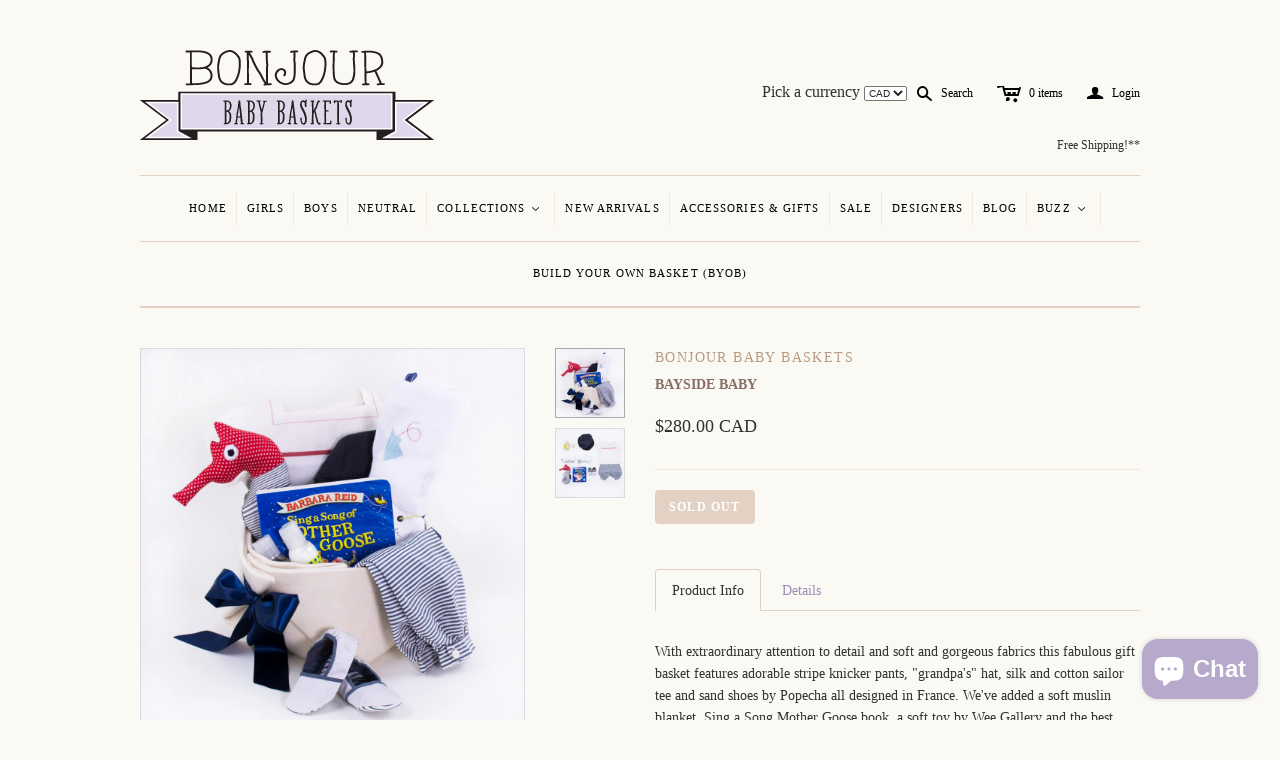

--- FILE ---
content_type: text/html; charset=utf-8
request_url: https://bonjourbabybaskets.com/products/bayside-baby
body_size: 17933
content:
<!DOCTYPE html>
<!--[if lt IE 7]>      <html class="no-js lt-ie10 lt-ie9 lt-ie8 lt-ie7 ie6"> <![endif]-->
<!--[if IE 7]>         <html class="no-js lt-ie10 lt-ie9 lt-ie8 ie7"> <![endif]-->
<!--[if IE 8]>         <html class="no-js lt-ie10 lt-ie9 ie8"> <![endif]-->
<!--[if IE 9]>         <html class="no-js lt-ie10 ie9"> <![endif]-->
<!--[if gt IE 9]><!--> <html class="no-js"> <!--<![endif]--><head>


<!-- Google Tag Manager -->

<script>(function(w,d,s,l,i){w[l]=w[l]||[];w[l].push({'gtm.start':

new Date().getTime(),event:'gtm.js'});var f=d.getElementsByTagName(s)[0],

j=d.createElement(s),dl=l!='dataLayer'?'&l='+l:'';j.async=true;j.src=

'https://www.googletagmanager.com/gtm.js?id='+i+dl;f.parentNode.insertBefore(j,f);

})(window,document,'script','dataLayer','GTM-MNZKNQD');</script>
<!-- End Google Tag Manager -->


  <!--
  ==========================================================================
     Atlantic v4.0.0
     Updated: January 29, 2014
     Website: http://pixelunion.net
     Themes: http://pixelunion.net/themes
  ==========================================================================
  -->

  <meta charset="utf-8">
  <meta http-equiv="X-UA-Compatible" content="IE=edge,chrome=1">
  <title> Bayside Baby- Popecha designer baby Gift Basket by Bonjour Baby BAskets &ndash; Bonjour Baby Baskets - Luxury Baby Gifts   </title>


  
    <meta name="description" content="With extraordinary attention to detail and soft and gorgeous fabrics this fabulous gift basket features adorable stripe knicker pants, designed in France by Popecha">
  

  <meta name="viewport" content="width=device-width" />
<link rel="apple-touch-icon-precomposed" href="//cdn.shopify.com/s/files/1/0290/6189/files/apple-touch-icon-precomposed.png?615">
  <!-- <link href="//bonjourbabybaskets.com/cdn/shop/t/2/assets/favicon.ico?v=81542862517546113161394987267" rel="shortcut icon" /> -->


<link rel="shortcut icon" href="//bonjourbabybaskets.com/cdn/shop/t/2/assets/favicon.ico?v=81542862517546113161394987267" type="image/x-icon" />



  <!-- Fonts
  ///////////////////////////////////////// -->

  
  

  
  

  
  

  
  

  
  


  <!-- Theme CSS
  ///////////////////////////////////////// -->
  <link href="//bonjourbabybaskets.com/cdn/shop/t/2/assets/style.css?v=126113918525371839271703275237" rel="stylesheet" type="text/css" media="all" />


  <!-- Third party JS Assets
  ///////////////////////////////////////// -->
  <script src="//bonjourbabybaskets.com/cdn/shop/t/2/assets/modernizr-2.6.2.min.js?v=50531152946347040941391371262" type="text/javascript"></script>
  <script src="//bonjourbabybaskets.com/cdn/shop/t/2/assets/jquery-1.9.min.js?v=136492365333074911931391371261" type="text/javascript"></script>

  <script src="//bonjourbabybaskets.com/cdn/shop/t/2/assets/pixelunion-options-select.js?v=56317095407842826531391371262" type="text/javascript"></script>

  


  <!-- Store object
  ///////////////////////////////////////// -->
  <script type="text/javascript">
    settings = {}
    settings.logo                   = true;
    settings.products               = new Array();
    settings.currency               = 'CAD';
    settings.currencyFormat         = "<span class=money>${{amount}} CAD</span>";
    settings.shippingCalculator     = 'false';
    settings.productImageBorders    = true;
    settings.slideshowPagination    = false;
    settings.autoplaySlideshow      = true;
    settings.autoplayDelay          = '5';
    settings.fullsizeProductViewer  = true;
  </script>

  <script>window.performance && window.performance.mark && window.performance.mark('shopify.content_for_header.start');</script><meta name="google-site-verification" content="zQzJ_OYR8lwB6n3Xmmg7a9vVLk0i4gOYnllgpXnZKO0">
<meta id="shopify-digital-wallet" name="shopify-digital-wallet" content="/2906189/digital_wallets/dialog">
<meta name="shopify-checkout-api-token" content="1f275985601b0ff4a34baeb945990c65">
<meta id="in-context-paypal-metadata" data-shop-id="2906189" data-venmo-supported="false" data-environment="production" data-locale="en_US" data-paypal-v4="true" data-currency="CAD">
<link rel="alternate" type="application/json+oembed" href="https://bonjourbabybaskets.com/products/bayside-baby.oembed">
<script async="async" src="/checkouts/internal/preloads.js?locale=en-CA"></script>
<link rel="preconnect" href="https://shop.app" crossorigin="anonymous">
<script async="async" src="https://shop.app/checkouts/internal/preloads.js?locale=en-CA&shop_id=2906189" crossorigin="anonymous"></script>
<script id="apple-pay-shop-capabilities" type="application/json">{"shopId":2906189,"countryCode":"CA","currencyCode":"CAD","merchantCapabilities":["supports3DS"],"merchantId":"gid:\/\/shopify\/Shop\/2906189","merchantName":"Bonjour Baby Baskets - Luxury Baby Gifts ","requiredBillingContactFields":["postalAddress","email","phone"],"requiredShippingContactFields":["postalAddress","email","phone"],"shippingType":"shipping","supportedNetworks":["visa","masterCard","amex","discover","interac","jcb"],"total":{"type":"pending","label":"Bonjour Baby Baskets - Luxury Baby Gifts ","amount":"1.00"},"shopifyPaymentsEnabled":true,"supportsSubscriptions":true}</script>
<script id="shopify-features" type="application/json">{"accessToken":"1f275985601b0ff4a34baeb945990c65","betas":["rich-media-storefront-analytics"],"domain":"bonjourbabybaskets.com","predictiveSearch":true,"shopId":2906189,"locale":"en"}</script>
<script>var Shopify = Shopify || {};
Shopify.shop = "bonjour-baby-baskets.myshopify.com";
Shopify.locale = "en";
Shopify.currency = {"active":"CAD","rate":"1.0"};
Shopify.country = "CA";
Shopify.theme = {"name":"Atlantic","id":6463505,"schema_name":null,"schema_version":null,"theme_store_id":566,"role":"main"};
Shopify.theme.handle = "null";
Shopify.theme.style = {"id":null,"handle":null};
Shopify.cdnHost = "bonjourbabybaskets.com/cdn";
Shopify.routes = Shopify.routes || {};
Shopify.routes.root = "/";</script>
<script type="module">!function(o){(o.Shopify=o.Shopify||{}).modules=!0}(window);</script>
<script>!function(o){function n(){var o=[];function n(){o.push(Array.prototype.slice.apply(arguments))}return n.q=o,n}var t=o.Shopify=o.Shopify||{};t.loadFeatures=n(),t.autoloadFeatures=n()}(window);</script>
<script>
  window.ShopifyPay = window.ShopifyPay || {};
  window.ShopifyPay.apiHost = "shop.app\/pay";
  window.ShopifyPay.redirectState = null;
</script>
<script id="shop-js-analytics" type="application/json">{"pageType":"product"}</script>
<script defer="defer" async type="module" src="//bonjourbabybaskets.com/cdn/shopifycloud/shop-js/modules/v2/client.init-shop-cart-sync_BdyHc3Nr.en.esm.js"></script>
<script defer="defer" async type="module" src="//bonjourbabybaskets.com/cdn/shopifycloud/shop-js/modules/v2/chunk.common_Daul8nwZ.esm.js"></script>
<script type="module">
  await import("//bonjourbabybaskets.com/cdn/shopifycloud/shop-js/modules/v2/client.init-shop-cart-sync_BdyHc3Nr.en.esm.js");
await import("//bonjourbabybaskets.com/cdn/shopifycloud/shop-js/modules/v2/chunk.common_Daul8nwZ.esm.js");

  window.Shopify.SignInWithShop?.initShopCartSync?.({"fedCMEnabled":true,"windoidEnabled":true});

</script>
<script>
  window.Shopify = window.Shopify || {};
  if (!window.Shopify.featureAssets) window.Shopify.featureAssets = {};
  window.Shopify.featureAssets['shop-js'] = {"shop-cart-sync":["modules/v2/client.shop-cart-sync_QYOiDySF.en.esm.js","modules/v2/chunk.common_Daul8nwZ.esm.js"],"init-fed-cm":["modules/v2/client.init-fed-cm_DchLp9rc.en.esm.js","modules/v2/chunk.common_Daul8nwZ.esm.js"],"shop-button":["modules/v2/client.shop-button_OV7bAJc5.en.esm.js","modules/v2/chunk.common_Daul8nwZ.esm.js"],"init-windoid":["modules/v2/client.init-windoid_DwxFKQ8e.en.esm.js","modules/v2/chunk.common_Daul8nwZ.esm.js"],"shop-cash-offers":["modules/v2/client.shop-cash-offers_DWtL6Bq3.en.esm.js","modules/v2/chunk.common_Daul8nwZ.esm.js","modules/v2/chunk.modal_CQq8HTM6.esm.js"],"shop-toast-manager":["modules/v2/client.shop-toast-manager_CX9r1SjA.en.esm.js","modules/v2/chunk.common_Daul8nwZ.esm.js"],"init-shop-email-lookup-coordinator":["modules/v2/client.init-shop-email-lookup-coordinator_UhKnw74l.en.esm.js","modules/v2/chunk.common_Daul8nwZ.esm.js"],"pay-button":["modules/v2/client.pay-button_DzxNnLDY.en.esm.js","modules/v2/chunk.common_Daul8nwZ.esm.js"],"avatar":["modules/v2/client.avatar_BTnouDA3.en.esm.js"],"init-shop-cart-sync":["modules/v2/client.init-shop-cart-sync_BdyHc3Nr.en.esm.js","modules/v2/chunk.common_Daul8nwZ.esm.js"],"shop-login-button":["modules/v2/client.shop-login-button_D8B466_1.en.esm.js","modules/v2/chunk.common_Daul8nwZ.esm.js","modules/v2/chunk.modal_CQq8HTM6.esm.js"],"init-customer-accounts-sign-up":["modules/v2/client.init-customer-accounts-sign-up_C8fpPm4i.en.esm.js","modules/v2/client.shop-login-button_D8B466_1.en.esm.js","modules/v2/chunk.common_Daul8nwZ.esm.js","modules/v2/chunk.modal_CQq8HTM6.esm.js"],"init-shop-for-new-customer-accounts":["modules/v2/client.init-shop-for-new-customer-accounts_CVTO0Ztu.en.esm.js","modules/v2/client.shop-login-button_D8B466_1.en.esm.js","modules/v2/chunk.common_Daul8nwZ.esm.js","modules/v2/chunk.modal_CQq8HTM6.esm.js"],"init-customer-accounts":["modules/v2/client.init-customer-accounts_dRgKMfrE.en.esm.js","modules/v2/client.shop-login-button_D8B466_1.en.esm.js","modules/v2/chunk.common_Daul8nwZ.esm.js","modules/v2/chunk.modal_CQq8HTM6.esm.js"],"shop-follow-button":["modules/v2/client.shop-follow-button_CkZpjEct.en.esm.js","modules/v2/chunk.common_Daul8nwZ.esm.js","modules/v2/chunk.modal_CQq8HTM6.esm.js"],"lead-capture":["modules/v2/client.lead-capture_BntHBhfp.en.esm.js","modules/v2/chunk.common_Daul8nwZ.esm.js","modules/v2/chunk.modal_CQq8HTM6.esm.js"],"checkout-modal":["modules/v2/client.checkout-modal_CfxcYbTm.en.esm.js","modules/v2/chunk.common_Daul8nwZ.esm.js","modules/v2/chunk.modal_CQq8HTM6.esm.js"],"shop-login":["modules/v2/client.shop-login_Da4GZ2H6.en.esm.js","modules/v2/chunk.common_Daul8nwZ.esm.js","modules/v2/chunk.modal_CQq8HTM6.esm.js"],"payment-terms":["modules/v2/client.payment-terms_MV4M3zvL.en.esm.js","modules/v2/chunk.common_Daul8nwZ.esm.js","modules/v2/chunk.modal_CQq8HTM6.esm.js"]};
</script>
<script>(function() {
  var isLoaded = false;
  function asyncLoad() {
    if (isLoaded) return;
    isLoaded = true;
    var urls = ["https:\/\/popquiz.app\/assets\/js\/app.js?shop=bonjour-baby-baskets.myshopify.com","https:\/\/chimpstatic.com\/mcjs-connected\/js\/users\/c37ba940f879bc6a01a157df1\/9f529c2138eb71176f1df1803.js?shop=bonjour-baby-baskets.myshopify.com","\/\/shopify.privy.com\/widget.js?shop=bonjour-baby-baskets.myshopify.com"];
    for (var i = 0; i < urls.length; i++) {
      var s = document.createElement('script');
      s.type = 'text/javascript';
      s.async = true;
      s.src = urls[i];
      var x = document.getElementsByTagName('script')[0];
      x.parentNode.insertBefore(s, x);
    }
  };
  if(window.attachEvent) {
    window.attachEvent('onload', asyncLoad);
  } else {
    window.addEventListener('load', asyncLoad, false);
  }
})();</script>
<script id="__st">var __st={"a":2906189,"offset":-18000,"reqid":"f3eb93cc-01cf-4e1f-8a07-71388fc7fff0-1768969142","pageurl":"bonjourbabybaskets.com\/products\/bayside-baby","u":"688a5000702f","p":"product","rtyp":"product","rid":431185828};</script>
<script>window.ShopifyPaypalV4VisibilityTracking = true;</script>
<script id="captcha-bootstrap">!function(){'use strict';const t='contact',e='account',n='new_comment',o=[[t,t],['blogs',n],['comments',n],[t,'customer']],c=[[e,'customer_login'],[e,'guest_login'],[e,'recover_customer_password'],[e,'create_customer']],r=t=>t.map((([t,e])=>`form[action*='/${t}']:not([data-nocaptcha='true']) input[name='form_type'][value='${e}']`)).join(','),a=t=>()=>t?[...document.querySelectorAll(t)].map((t=>t.form)):[];function s(){const t=[...o],e=r(t);return a(e)}const i='password',u='form_key',d=['recaptcha-v3-token','g-recaptcha-response','h-captcha-response',i],f=()=>{try{return window.sessionStorage}catch{return}},m='__shopify_v',_=t=>t.elements[u];function p(t,e,n=!1){try{const o=window.sessionStorage,c=JSON.parse(o.getItem(e)),{data:r}=function(t){const{data:e,action:n}=t;return t[m]||n?{data:e,action:n}:{data:t,action:n}}(c);for(const[e,n]of Object.entries(r))t.elements[e]&&(t.elements[e].value=n);n&&o.removeItem(e)}catch(o){console.error('form repopulation failed',{error:o})}}const l='form_type',E='cptcha';function T(t){t.dataset[E]=!0}const w=window,h=w.document,L='Shopify',v='ce_forms',y='captcha';let A=!1;((t,e)=>{const n=(g='f06e6c50-85a8-45c8-87d0-21a2b65856fe',I='https://cdn.shopify.com/shopifycloud/storefront-forms-hcaptcha/ce_storefront_forms_captcha_hcaptcha.v1.5.2.iife.js',D={infoText:'Protected by hCaptcha',privacyText:'Privacy',termsText:'Terms'},(t,e,n)=>{const o=w[L][v],c=o.bindForm;if(c)return c(t,g,e,D).then(n);var r;o.q.push([[t,g,e,D],n]),r=I,A||(h.body.append(Object.assign(h.createElement('script'),{id:'captcha-provider',async:!0,src:r})),A=!0)});var g,I,D;w[L]=w[L]||{},w[L][v]=w[L][v]||{},w[L][v].q=[],w[L][y]=w[L][y]||{},w[L][y].protect=function(t,e){n(t,void 0,e),T(t)},Object.freeze(w[L][y]),function(t,e,n,w,h,L){const[v,y,A,g]=function(t,e,n){const i=e?o:[],u=t?c:[],d=[...i,...u],f=r(d),m=r(i),_=r(d.filter((([t,e])=>n.includes(e))));return[a(f),a(m),a(_),s()]}(w,h,L),I=t=>{const e=t.target;return e instanceof HTMLFormElement?e:e&&e.form},D=t=>v().includes(t);t.addEventListener('submit',(t=>{const e=I(t);if(!e)return;const n=D(e)&&!e.dataset.hcaptchaBound&&!e.dataset.recaptchaBound,o=_(e),c=g().includes(e)&&(!o||!o.value);(n||c)&&t.preventDefault(),c&&!n&&(function(t){try{if(!f())return;!function(t){const e=f();if(!e)return;const n=_(t);if(!n)return;const o=n.value;o&&e.removeItem(o)}(t);const e=Array.from(Array(32),(()=>Math.random().toString(36)[2])).join('');!function(t,e){_(t)||t.append(Object.assign(document.createElement('input'),{type:'hidden',name:u})),t.elements[u].value=e}(t,e),function(t,e){const n=f();if(!n)return;const o=[...t.querySelectorAll(`input[type='${i}']`)].map((({name:t})=>t)),c=[...d,...o],r={};for(const[a,s]of new FormData(t).entries())c.includes(a)||(r[a]=s);n.setItem(e,JSON.stringify({[m]:1,action:t.action,data:r}))}(t,e)}catch(e){console.error('failed to persist form',e)}}(e),e.submit())}));const S=(t,e)=>{t&&!t.dataset[E]&&(n(t,e.some((e=>e===t))),T(t))};for(const o of['focusin','change'])t.addEventListener(o,(t=>{const e=I(t);D(e)&&S(e,y())}));const B=e.get('form_key'),M=e.get(l),P=B&&M;t.addEventListener('DOMContentLoaded',(()=>{const t=y();if(P)for(const e of t)e.elements[l].value===M&&p(e,B);[...new Set([...A(),...v().filter((t=>'true'===t.dataset.shopifyCaptcha))])].forEach((e=>S(e,t)))}))}(h,new URLSearchParams(w.location.search),n,t,e,['guest_login'])})(!0,!0)}();</script>
<script integrity="sha256-4kQ18oKyAcykRKYeNunJcIwy7WH5gtpwJnB7kiuLZ1E=" data-source-attribution="shopify.loadfeatures" defer="defer" src="//bonjourbabybaskets.com/cdn/shopifycloud/storefront/assets/storefront/load_feature-a0a9edcb.js" crossorigin="anonymous"></script>
<script crossorigin="anonymous" defer="defer" src="//bonjourbabybaskets.com/cdn/shopifycloud/storefront/assets/shopify_pay/storefront-65b4c6d7.js?v=20250812"></script>
<script data-source-attribution="shopify.dynamic_checkout.dynamic.init">var Shopify=Shopify||{};Shopify.PaymentButton=Shopify.PaymentButton||{isStorefrontPortableWallets:!0,init:function(){window.Shopify.PaymentButton.init=function(){};var t=document.createElement("script");t.src="https://bonjourbabybaskets.com/cdn/shopifycloud/portable-wallets/latest/portable-wallets.en.js",t.type="module",document.head.appendChild(t)}};
</script>
<script data-source-attribution="shopify.dynamic_checkout.buyer_consent">
  function portableWalletsHideBuyerConsent(e){var t=document.getElementById("shopify-buyer-consent"),n=document.getElementById("shopify-subscription-policy-button");t&&n&&(t.classList.add("hidden"),t.setAttribute("aria-hidden","true"),n.removeEventListener("click",e))}function portableWalletsShowBuyerConsent(e){var t=document.getElementById("shopify-buyer-consent"),n=document.getElementById("shopify-subscription-policy-button");t&&n&&(t.classList.remove("hidden"),t.removeAttribute("aria-hidden"),n.addEventListener("click",e))}window.Shopify?.PaymentButton&&(window.Shopify.PaymentButton.hideBuyerConsent=portableWalletsHideBuyerConsent,window.Shopify.PaymentButton.showBuyerConsent=portableWalletsShowBuyerConsent);
</script>
<script data-source-attribution="shopify.dynamic_checkout.cart.bootstrap">document.addEventListener("DOMContentLoaded",(function(){function t(){return document.querySelector("shopify-accelerated-checkout-cart, shopify-accelerated-checkout")}if(t())Shopify.PaymentButton.init();else{new MutationObserver((function(e,n){t()&&(Shopify.PaymentButton.init(),n.disconnect())})).observe(document.body,{childList:!0,subtree:!0})}}));
</script>
<link id="shopify-accelerated-checkout-styles" rel="stylesheet" media="screen" href="https://bonjourbabybaskets.com/cdn/shopifycloud/portable-wallets/latest/accelerated-checkout-backwards-compat.css" crossorigin="anonymous">
<style id="shopify-accelerated-checkout-cart">
        #shopify-buyer-consent {
  margin-top: 1em;
  display: inline-block;
  width: 100%;
}

#shopify-buyer-consent.hidden {
  display: none;
}

#shopify-subscription-policy-button {
  background: none;
  border: none;
  padding: 0;
  text-decoration: underline;
  font-size: inherit;
  cursor: pointer;
}

#shopify-subscription-policy-button::before {
  box-shadow: none;
}

      </style>

<script>window.performance && window.performance.mark && window.performance.mark('shopify.content_for_header.end');</script>

<script src="//bonjourbabybaskets.com/cdn/shop/t/2/assets/agglomeration.js?v=24703495284993834741406818425" type="text/javascript"></script>

<!--  Local Business Schema -->

<script type="application/ld+json">
{
   "@context": "https://schema.org",
   "@type": "LocalBusiness",
   "url": "https://bonjourbabybaskets.com/",
   "image": "https://cdn.shopify.com/s/files/1/0290/6189/t/2/assets/logo.png",
   "name":"Bonjour Baby Baskets Inc.",
   "description": "Shop our collection of Luxury Baby Gift Baskets &amp; Unique Baby Gifts. Featuring designer fashion, eco-friendly toys and nursery decor! Buy online now.",
   "address":
    {
      "@type":"PostalAddress",
       "streetAddress":"16 Calderon Crescent",
      "addressLocality":"Toronto",
      "addressRegion": "ON",
      "addressCountry":"Canada",
      "postalCode":"M2R 2E5"

   },
   "openingHoursSpecification": [
  {
    "@type": "OpeningHoursSpecification",
    "dayOfWeek": [
      "Monday",
      "Tuesday",
      "Wednesday",
      "Thursday",
      "Friday"
    ],
    "opens": "09:00",
    "closes": "19:30"
  },
  {
    "@type": "OpeningHoursSpecification",
    "dayOfWeek": [
      "Saturday",
      "Sunday"
    ],
    "opens": "10:00",
    "closes": "17:00"
  }
],
   "telephone": "+1(416)-229-6184",
   "priceRange": "$$"
},
   "email": "info@bonjourbabybaskets.com",
}
</script> 
 
 <!--  Website Schema -->


<script type='application/ld+json'>
{
"@context":"https://schema.org",
"@type":"WebSite",
"@id":"#website",
"url":"https://bonjourbabybaskets.com/",
"name":"Bonjour Baby Baskets Inc.",
"potentialAction":{"@type":"SearchAction",
"target":"https://bonjourbabybaskets.com/search?q={search_term_string}",
"query-input":"required name=search_term_string"
}
}
</script>

<!--  Organization Schema -->

<script type="application/ld+json">
{
  "@context": "https://schema.org",
  "@type": "Organization",
  "url": "https://bonjourbabybaskets.com/",
  "contactPoint": [
    { "@type": "ContactPoint",
      "telephone": "+1(416)-229-6184",
      "contactType": "customer service"
    }
  ]
}
</script>

<!--  Logo Schema -->


<script type="application/ld+json">
{
  "@context": "https://schema.org",
  "@type": "Organization",
  "url": "https://bonjourbabybaskets.com/",
  "logo": "https://cdn.shopify.com/s/files/1/0290/6189/t/2/assets/logo.png"
}
</script>



<!--  Review Schema -->

<script type="application/ld+json">{
"@context": "https://schema.org/",
"@type": "CreativeWorkSeries",
"name": "Bonjour Baby Baskets Inc",
"aggregateRating": {
"@type": "AggregateRating",
"ratingValue": "5",
"bestRating": "5",
"ratingCount": "10"
}
}
</script>

<!--  Social Media Schema -->


<script type="application/ld+json">
{ 
  "@context": "https://schema.org",
  "@type": "Person",
  "name": "Bonjour Baby Baskets Inc",
  "url": "https://bonjourbabybaskets.com/",
  "sameAs": [
    "https://twitter.com/BonjourBabyB",
    "https://www.facebook.com/BonjourBabyBaskets",
    "https://www.pinterest.ca/bonjourbb/",
    "http://instagram.com/bonjourbabybaskets"
  ]
}
</script>







<!-- BEGIN app block: shopify://apps/quicky/blocks/quickBanner/3421d53e-fb02-449c-a9ef-daf28f28450a --><!-- BEGIN app snippet: vendors --><script defer src="https://cdn.shopify.com/extensions/019ba22d-bc00-7cab-ba6b-d16d0d4e0ee3/starter-kit-125/assets/vendors.js"></script>
<!-- END app snippet -->
<link rel="preconnect" href="https://static.devit.software" crossorigin>
<script>
  (() => {
    const url = new URL("https://cdn.shopify.com/extensions/019ba22d-bc00-7cab-ba6b-d16d0d4e0ee3/starter-kit-125/assets/@");
    window.qb_public_path = `${url.origin}${url.pathname.replace('@', '')}`
  })()
</script>

<script>
  const __globalAbTest = `{}`;
</script>
<div id="qb-extension-root">
  
  

  
  
  

  
  
</div>
<!-- END app block --><script src="https://cdn.shopify.com/extensions/e8878072-2f6b-4e89-8082-94b04320908d/inbox-1254/assets/inbox-chat-loader.js" type="text/javascript" defer="defer"></script>
<link rel="canonical" href="https://bonjourbabybaskets.com/products/bayside-baby">
<meta property="og:image" content="https://cdn.shopify.com/s/files/1/0290/6189/products/BBBMAR1REV-0249.jpg?v=1427050931" />
<meta property="og:image:secure_url" content="https://cdn.shopify.com/s/files/1/0290/6189/products/BBBMAR1REV-0249.jpg?v=1427050931" />
<meta property="og:image:width" content="1024" />
<meta property="og:image:height" content="1024" />
<link href="https://monorail-edge.shopifysvc.com" rel="dns-prefetch">
<script>(function(){if ("sendBeacon" in navigator && "performance" in window) {try {var session_token_from_headers = performance.getEntriesByType('navigation')[0].serverTiming.find(x => x.name == '_s').description;} catch {var session_token_from_headers = undefined;}var session_cookie_matches = document.cookie.match(/_shopify_s=([^;]*)/);var session_token_from_cookie = session_cookie_matches && session_cookie_matches.length === 2 ? session_cookie_matches[1] : "";var session_token = session_token_from_headers || session_token_from_cookie || "";function handle_abandonment_event(e) {var entries = performance.getEntries().filter(function(entry) {return /monorail-edge.shopifysvc.com/.test(entry.name);});if (!window.abandonment_tracked && entries.length === 0) {window.abandonment_tracked = true;var currentMs = Date.now();var navigation_start = performance.timing.navigationStart;var payload = {shop_id: 2906189,url: window.location.href,navigation_start,duration: currentMs - navigation_start,session_token,page_type: "product"};window.navigator.sendBeacon("https://monorail-edge.shopifysvc.com/v1/produce", JSON.stringify({schema_id: "online_store_buyer_site_abandonment/1.1",payload: payload,metadata: {event_created_at_ms: currentMs,event_sent_at_ms: currentMs}}));}}window.addEventListener('pagehide', handle_abandonment_event);}}());</script>
<script id="web-pixels-manager-setup">(function e(e,d,r,n,o){if(void 0===o&&(o={}),!Boolean(null===(a=null===(i=window.Shopify)||void 0===i?void 0:i.analytics)||void 0===a?void 0:a.replayQueue)){var i,a;window.Shopify=window.Shopify||{};var t=window.Shopify;t.analytics=t.analytics||{};var s=t.analytics;s.replayQueue=[],s.publish=function(e,d,r){return s.replayQueue.push([e,d,r]),!0};try{self.performance.mark("wpm:start")}catch(e){}var l=function(){var e={modern:/Edge?\/(1{2}[4-9]|1[2-9]\d|[2-9]\d{2}|\d{4,})\.\d+(\.\d+|)|Firefox\/(1{2}[4-9]|1[2-9]\d|[2-9]\d{2}|\d{4,})\.\d+(\.\d+|)|Chrom(ium|e)\/(9{2}|\d{3,})\.\d+(\.\d+|)|(Maci|X1{2}).+ Version\/(15\.\d+|(1[6-9]|[2-9]\d|\d{3,})\.\d+)([,.]\d+|)( \(\w+\)|)( Mobile\/\w+|) Safari\/|Chrome.+OPR\/(9{2}|\d{3,})\.\d+\.\d+|(CPU[ +]OS|iPhone[ +]OS|CPU[ +]iPhone|CPU IPhone OS|CPU iPad OS)[ +]+(15[._]\d+|(1[6-9]|[2-9]\d|\d{3,})[._]\d+)([._]\d+|)|Android:?[ /-](13[3-9]|1[4-9]\d|[2-9]\d{2}|\d{4,})(\.\d+|)(\.\d+|)|Android.+Firefox\/(13[5-9]|1[4-9]\d|[2-9]\d{2}|\d{4,})\.\d+(\.\d+|)|Android.+Chrom(ium|e)\/(13[3-9]|1[4-9]\d|[2-9]\d{2}|\d{4,})\.\d+(\.\d+|)|SamsungBrowser\/([2-9]\d|\d{3,})\.\d+/,legacy:/Edge?\/(1[6-9]|[2-9]\d|\d{3,})\.\d+(\.\d+|)|Firefox\/(5[4-9]|[6-9]\d|\d{3,})\.\d+(\.\d+|)|Chrom(ium|e)\/(5[1-9]|[6-9]\d|\d{3,})\.\d+(\.\d+|)([\d.]+$|.*Safari\/(?![\d.]+ Edge\/[\d.]+$))|(Maci|X1{2}).+ Version\/(10\.\d+|(1[1-9]|[2-9]\d|\d{3,})\.\d+)([,.]\d+|)( \(\w+\)|)( Mobile\/\w+|) Safari\/|Chrome.+OPR\/(3[89]|[4-9]\d|\d{3,})\.\d+\.\d+|(CPU[ +]OS|iPhone[ +]OS|CPU[ +]iPhone|CPU IPhone OS|CPU iPad OS)[ +]+(10[._]\d+|(1[1-9]|[2-9]\d|\d{3,})[._]\d+)([._]\d+|)|Android:?[ /-](13[3-9]|1[4-9]\d|[2-9]\d{2}|\d{4,})(\.\d+|)(\.\d+|)|Mobile Safari.+OPR\/([89]\d|\d{3,})\.\d+\.\d+|Android.+Firefox\/(13[5-9]|1[4-9]\d|[2-9]\d{2}|\d{4,})\.\d+(\.\d+|)|Android.+Chrom(ium|e)\/(13[3-9]|1[4-9]\d|[2-9]\d{2}|\d{4,})\.\d+(\.\d+|)|Android.+(UC? ?Browser|UCWEB|U3)[ /]?(15\.([5-9]|\d{2,})|(1[6-9]|[2-9]\d|\d{3,})\.\d+)\.\d+|SamsungBrowser\/(5\.\d+|([6-9]|\d{2,})\.\d+)|Android.+MQ{2}Browser\/(14(\.(9|\d{2,})|)|(1[5-9]|[2-9]\d|\d{3,})(\.\d+|))(\.\d+|)|K[Aa][Ii]OS\/(3\.\d+|([4-9]|\d{2,})\.\d+)(\.\d+|)/},d=e.modern,r=e.legacy,n=navigator.userAgent;return n.match(d)?"modern":n.match(r)?"legacy":"unknown"}(),u="modern"===l?"modern":"legacy",c=(null!=n?n:{modern:"",legacy:""})[u],f=function(e){return[e.baseUrl,"/wpm","/b",e.hashVersion,"modern"===e.buildTarget?"m":"l",".js"].join("")}({baseUrl:d,hashVersion:r,buildTarget:u}),m=function(e){var d=e.version,r=e.bundleTarget,n=e.surface,o=e.pageUrl,i=e.monorailEndpoint;return{emit:function(e){var a=e.status,t=e.errorMsg,s=(new Date).getTime(),l=JSON.stringify({metadata:{event_sent_at_ms:s},events:[{schema_id:"web_pixels_manager_load/3.1",payload:{version:d,bundle_target:r,page_url:o,status:a,surface:n,error_msg:t},metadata:{event_created_at_ms:s}}]});if(!i)return console&&console.warn&&console.warn("[Web Pixels Manager] No Monorail endpoint provided, skipping logging."),!1;try{return self.navigator.sendBeacon.bind(self.navigator)(i,l)}catch(e){}var u=new XMLHttpRequest;try{return u.open("POST",i,!0),u.setRequestHeader("Content-Type","text/plain"),u.send(l),!0}catch(e){return console&&console.warn&&console.warn("[Web Pixels Manager] Got an unhandled error while logging to Monorail."),!1}}}}({version:r,bundleTarget:l,surface:e.surface,pageUrl:self.location.href,monorailEndpoint:e.monorailEndpoint});try{o.browserTarget=l,function(e){var d=e.src,r=e.async,n=void 0===r||r,o=e.onload,i=e.onerror,a=e.sri,t=e.scriptDataAttributes,s=void 0===t?{}:t,l=document.createElement("script"),u=document.querySelector("head"),c=document.querySelector("body");if(l.async=n,l.src=d,a&&(l.integrity=a,l.crossOrigin="anonymous"),s)for(var f in s)if(Object.prototype.hasOwnProperty.call(s,f))try{l.dataset[f]=s[f]}catch(e){}if(o&&l.addEventListener("load",o),i&&l.addEventListener("error",i),u)u.appendChild(l);else{if(!c)throw new Error("Did not find a head or body element to append the script");c.appendChild(l)}}({src:f,async:!0,onload:function(){if(!function(){var e,d;return Boolean(null===(d=null===(e=window.Shopify)||void 0===e?void 0:e.analytics)||void 0===d?void 0:d.initialized)}()){var d=window.webPixelsManager.init(e)||void 0;if(d){var r=window.Shopify.analytics;r.replayQueue.forEach((function(e){var r=e[0],n=e[1],o=e[2];d.publishCustomEvent(r,n,o)})),r.replayQueue=[],r.publish=d.publishCustomEvent,r.visitor=d.visitor,r.initialized=!0}}},onerror:function(){return m.emit({status:"failed",errorMsg:"".concat(f," has failed to load")})},sri:function(e){var d=/^sha384-[A-Za-z0-9+/=]+$/;return"string"==typeof e&&d.test(e)}(c)?c:"",scriptDataAttributes:o}),m.emit({status:"loading"})}catch(e){m.emit({status:"failed",errorMsg:(null==e?void 0:e.message)||"Unknown error"})}}})({shopId: 2906189,storefrontBaseUrl: "https://bonjourbabybaskets.com",extensionsBaseUrl: "https://extensions.shopifycdn.com/cdn/shopifycloud/web-pixels-manager",monorailEndpoint: "https://monorail-edge.shopifysvc.com/unstable/produce_batch",surface: "storefront-renderer",enabledBetaFlags: ["2dca8a86"],webPixelsConfigList: [{"id":"1444773986","configuration":"{\"businessId\":\"D92E4337FBE333A8633DD314\",\"environment\":\"production\",\"debug\":\"false\"}","eventPayloadVersion":"v1","runtimeContext":"STRICT","scriptVersion":"d5ef50063231899b62b2e476e608105a","type":"APP","apiClientId":861484,"privacyPurposes":["ANALYTICS","MARKETING","SALE_OF_DATA"],"dataSharingAdjustments":{"protectedCustomerApprovalScopes":["read_customer_email","read_customer_name","read_customer_personal_data","read_customer_phone"]}},{"id":"400949346","configuration":"{\"config\":\"{\\\"pixel_id\\\":\\\"G-SETV46DXC9\\\",\\\"target_country\\\":\\\"CA\\\",\\\"gtag_events\\\":[{\\\"type\\\":\\\"begin_checkout\\\",\\\"action_label\\\":[\\\"G-SETV46DXC9\\\",\\\"AW-972331440\\\/KzjtCJjAuZcBELCz0s8D\\\"]},{\\\"type\\\":\\\"search\\\",\\\"action_label\\\":[\\\"G-SETV46DXC9\\\",\\\"AW-972331440\\\/XAceCJvAuZcBELCz0s8D\\\"]},{\\\"type\\\":\\\"view_item\\\",\\\"action_label\\\":[\\\"G-SETV46DXC9\\\",\\\"AW-972331440\\\/xqWNCJLAuZcBELCz0s8D\\\",\\\"MC-JTVQWJX46L\\\"]},{\\\"type\\\":\\\"purchase\\\",\\\"action_label\\\":[\\\"G-SETV46DXC9\\\",\\\"AW-972331440\\\/P8YQCI_AuZcBELCz0s8D\\\",\\\"MC-JTVQWJX46L\\\"]},{\\\"type\\\":\\\"page_view\\\",\\\"action_label\\\":[\\\"G-SETV46DXC9\\\",\\\"AW-972331440\\\/_O_PCIzAuZcBELCz0s8D\\\",\\\"MC-JTVQWJX46L\\\"]},{\\\"type\\\":\\\"add_payment_info\\\",\\\"action_label\\\":[\\\"G-SETV46DXC9\\\",\\\"AW-972331440\\\/-nKXCJ7AuZcBELCz0s8D\\\"]},{\\\"type\\\":\\\"add_to_cart\\\",\\\"action_label\\\":[\\\"G-SETV46DXC9\\\",\\\"AW-972331440\\\/Cq6HCJXAuZcBELCz0s8D\\\"]}],\\\"enable_monitoring_mode\\\":false}\"}","eventPayloadVersion":"v1","runtimeContext":"OPEN","scriptVersion":"b2a88bafab3e21179ed38636efcd8a93","type":"APP","apiClientId":1780363,"privacyPurposes":[],"dataSharingAdjustments":{"protectedCustomerApprovalScopes":["read_customer_address","read_customer_email","read_customer_name","read_customer_personal_data","read_customer_phone"]}},{"id":"151191650","configuration":"{\"pixel_id\":\"1651301038523004\",\"pixel_type\":\"facebook_pixel\",\"metaapp_system_user_token\":\"-\"}","eventPayloadVersion":"v1","runtimeContext":"OPEN","scriptVersion":"ca16bc87fe92b6042fbaa3acc2fbdaa6","type":"APP","apiClientId":2329312,"privacyPurposes":["ANALYTICS","MARKETING","SALE_OF_DATA"],"dataSharingAdjustments":{"protectedCustomerApprovalScopes":["read_customer_address","read_customer_email","read_customer_name","read_customer_personal_data","read_customer_phone"]}},{"id":"54001762","configuration":"{\"tagID\":\"2613756558370\"}","eventPayloadVersion":"v1","runtimeContext":"STRICT","scriptVersion":"18031546ee651571ed29edbe71a3550b","type":"APP","apiClientId":3009811,"privacyPurposes":["ANALYTICS","MARKETING","SALE_OF_DATA"],"dataSharingAdjustments":{"protectedCustomerApprovalScopes":["read_customer_address","read_customer_email","read_customer_name","read_customer_personal_data","read_customer_phone"]}},{"id":"shopify-app-pixel","configuration":"{}","eventPayloadVersion":"v1","runtimeContext":"STRICT","scriptVersion":"0450","apiClientId":"shopify-pixel","type":"APP","privacyPurposes":["ANALYTICS","MARKETING"]},{"id":"shopify-custom-pixel","eventPayloadVersion":"v1","runtimeContext":"LAX","scriptVersion":"0450","apiClientId":"shopify-pixel","type":"CUSTOM","privacyPurposes":["ANALYTICS","MARKETING"]}],isMerchantRequest: false,initData: {"shop":{"name":"Bonjour Baby Baskets - Luxury Baby Gifts ","paymentSettings":{"currencyCode":"CAD"},"myshopifyDomain":"bonjour-baby-baskets.myshopify.com","countryCode":"CA","storefrontUrl":"https:\/\/bonjourbabybaskets.com"},"customer":null,"cart":null,"checkout":null,"productVariants":[{"price":{"amount":280.0,"currencyCode":"CAD"},"product":{"title":"Bayside Baby","vendor":"Bonjour Baby Baskets","id":"431185828","untranslatedTitle":"Bayside Baby","url":"\/products\/bayside-baby","type":"Boys"},"id":"1178645932","image":{"src":"\/\/bonjourbabybaskets.com\/cdn\/shop\/products\/BBBMAR1REV-0249.jpg?v=1427050931"},"sku":"31D","title":"Baby Boy Gift Basket","untranslatedTitle":"Baby Boy Gift Basket"}],"purchasingCompany":null},},"https://bonjourbabybaskets.com/cdn","fcfee988w5aeb613cpc8e4bc33m6693e112",{"modern":"","legacy":""},{"shopId":"2906189","storefrontBaseUrl":"https:\/\/bonjourbabybaskets.com","extensionBaseUrl":"https:\/\/extensions.shopifycdn.com\/cdn\/shopifycloud\/web-pixels-manager","surface":"storefront-renderer","enabledBetaFlags":"[\"2dca8a86\"]","isMerchantRequest":"false","hashVersion":"fcfee988w5aeb613cpc8e4bc33m6693e112","publish":"custom","events":"[[\"page_viewed\",{}],[\"product_viewed\",{\"productVariant\":{\"price\":{\"amount\":280.0,\"currencyCode\":\"CAD\"},\"product\":{\"title\":\"Bayside Baby\",\"vendor\":\"Bonjour Baby Baskets\",\"id\":\"431185828\",\"untranslatedTitle\":\"Bayside Baby\",\"url\":\"\/products\/bayside-baby\",\"type\":\"Boys\"},\"id\":\"1178645932\",\"image\":{\"src\":\"\/\/bonjourbabybaskets.com\/cdn\/shop\/products\/BBBMAR1REV-0249.jpg?v=1427050931\"},\"sku\":\"31D\",\"title\":\"Baby Boy Gift Basket\",\"untranslatedTitle\":\"Baby Boy Gift Basket\"}}]]"});</script><script>
  window.ShopifyAnalytics = window.ShopifyAnalytics || {};
  window.ShopifyAnalytics.meta = window.ShopifyAnalytics.meta || {};
  window.ShopifyAnalytics.meta.currency = 'CAD';
  var meta = {"product":{"id":431185828,"gid":"gid:\/\/shopify\/Product\/431185828","vendor":"Bonjour Baby Baskets","type":"Boys","handle":"bayside-baby","variants":[{"id":1178645932,"price":28000,"name":"Bayside Baby - Baby Boy Gift Basket","public_title":"Baby Boy Gift Basket","sku":"31D"}],"remote":false},"page":{"pageType":"product","resourceType":"product","resourceId":431185828,"requestId":"f3eb93cc-01cf-4e1f-8a07-71388fc7fff0-1768969142"}};
  for (var attr in meta) {
    window.ShopifyAnalytics.meta[attr] = meta[attr];
  }
</script>
<script class="analytics">
  (function () {
    var customDocumentWrite = function(content) {
      var jquery = null;

      if (window.jQuery) {
        jquery = window.jQuery;
      } else if (window.Checkout && window.Checkout.$) {
        jquery = window.Checkout.$;
      }

      if (jquery) {
        jquery('body').append(content);
      }
    };

    var hasLoggedConversion = function(token) {
      if (token) {
        return document.cookie.indexOf('loggedConversion=' + token) !== -1;
      }
      return false;
    }

    var setCookieIfConversion = function(token) {
      if (token) {
        var twoMonthsFromNow = new Date(Date.now());
        twoMonthsFromNow.setMonth(twoMonthsFromNow.getMonth() + 2);

        document.cookie = 'loggedConversion=' + token + '; expires=' + twoMonthsFromNow;
      }
    }

    var trekkie = window.ShopifyAnalytics.lib = window.trekkie = window.trekkie || [];
    if (trekkie.integrations) {
      return;
    }
    trekkie.methods = [
      'identify',
      'page',
      'ready',
      'track',
      'trackForm',
      'trackLink'
    ];
    trekkie.factory = function(method) {
      return function() {
        var args = Array.prototype.slice.call(arguments);
        args.unshift(method);
        trekkie.push(args);
        return trekkie;
      };
    };
    for (var i = 0; i < trekkie.methods.length; i++) {
      var key = trekkie.methods[i];
      trekkie[key] = trekkie.factory(key);
    }
    trekkie.load = function(config) {
      trekkie.config = config || {};
      trekkie.config.initialDocumentCookie = document.cookie;
      var first = document.getElementsByTagName('script')[0];
      var script = document.createElement('script');
      script.type = 'text/javascript';
      script.onerror = function(e) {
        var scriptFallback = document.createElement('script');
        scriptFallback.type = 'text/javascript';
        scriptFallback.onerror = function(error) {
                var Monorail = {
      produce: function produce(monorailDomain, schemaId, payload) {
        var currentMs = new Date().getTime();
        var event = {
          schema_id: schemaId,
          payload: payload,
          metadata: {
            event_created_at_ms: currentMs,
            event_sent_at_ms: currentMs
          }
        };
        return Monorail.sendRequest("https://" + monorailDomain + "/v1/produce", JSON.stringify(event));
      },
      sendRequest: function sendRequest(endpointUrl, payload) {
        // Try the sendBeacon API
        if (window && window.navigator && typeof window.navigator.sendBeacon === 'function' && typeof window.Blob === 'function' && !Monorail.isIos12()) {
          var blobData = new window.Blob([payload], {
            type: 'text/plain'
          });

          if (window.navigator.sendBeacon(endpointUrl, blobData)) {
            return true;
          } // sendBeacon was not successful

        } // XHR beacon

        var xhr = new XMLHttpRequest();

        try {
          xhr.open('POST', endpointUrl);
          xhr.setRequestHeader('Content-Type', 'text/plain');
          xhr.send(payload);
        } catch (e) {
          console.log(e);
        }

        return false;
      },
      isIos12: function isIos12() {
        return window.navigator.userAgent.lastIndexOf('iPhone; CPU iPhone OS 12_') !== -1 || window.navigator.userAgent.lastIndexOf('iPad; CPU OS 12_') !== -1;
      }
    };
    Monorail.produce('monorail-edge.shopifysvc.com',
      'trekkie_storefront_load_errors/1.1',
      {shop_id: 2906189,
      theme_id: 6463505,
      app_name: "storefront",
      context_url: window.location.href,
      source_url: "//bonjourbabybaskets.com/cdn/s/trekkie.storefront.cd680fe47e6c39ca5d5df5f0a32d569bc48c0f27.min.js"});

        };
        scriptFallback.async = true;
        scriptFallback.src = '//bonjourbabybaskets.com/cdn/s/trekkie.storefront.cd680fe47e6c39ca5d5df5f0a32d569bc48c0f27.min.js';
        first.parentNode.insertBefore(scriptFallback, first);
      };
      script.async = true;
      script.src = '//bonjourbabybaskets.com/cdn/s/trekkie.storefront.cd680fe47e6c39ca5d5df5f0a32d569bc48c0f27.min.js';
      first.parentNode.insertBefore(script, first);
    };
    trekkie.load(
      {"Trekkie":{"appName":"storefront","development":false,"defaultAttributes":{"shopId":2906189,"isMerchantRequest":null,"themeId":6463505,"themeCityHash":"13955523321458503747","contentLanguage":"en","currency":"CAD","eventMetadataId":"9c08e935-51e1-4276-8f6f-6a9726ea432a"},"isServerSideCookieWritingEnabled":true,"monorailRegion":"shop_domain","enabledBetaFlags":["65f19447"]},"Session Attribution":{},"S2S":{"facebookCapiEnabled":true,"source":"trekkie-storefront-renderer","apiClientId":580111}}
    );

    var loaded = false;
    trekkie.ready(function() {
      if (loaded) return;
      loaded = true;

      window.ShopifyAnalytics.lib = window.trekkie;

      var originalDocumentWrite = document.write;
      document.write = customDocumentWrite;
      try { window.ShopifyAnalytics.merchantGoogleAnalytics.call(this); } catch(error) {};
      document.write = originalDocumentWrite;

      window.ShopifyAnalytics.lib.page(null,{"pageType":"product","resourceType":"product","resourceId":431185828,"requestId":"f3eb93cc-01cf-4e1f-8a07-71388fc7fff0-1768969142","shopifyEmitted":true});

      var match = window.location.pathname.match(/checkouts\/(.+)\/(thank_you|post_purchase)/)
      var token = match? match[1]: undefined;
      if (!hasLoggedConversion(token)) {
        setCookieIfConversion(token);
        window.ShopifyAnalytics.lib.track("Viewed Product",{"currency":"CAD","variantId":1178645932,"productId":431185828,"productGid":"gid:\/\/shopify\/Product\/431185828","name":"Bayside Baby - Baby Boy Gift Basket","price":"280.00","sku":"31D","brand":"Bonjour Baby Baskets","variant":"Baby Boy Gift Basket","category":"Boys","nonInteraction":true,"remote":false},undefined,undefined,{"shopifyEmitted":true});
      window.ShopifyAnalytics.lib.track("monorail:\/\/trekkie_storefront_viewed_product\/1.1",{"currency":"CAD","variantId":1178645932,"productId":431185828,"productGid":"gid:\/\/shopify\/Product\/431185828","name":"Bayside Baby - Baby Boy Gift Basket","price":"280.00","sku":"31D","brand":"Bonjour Baby Baskets","variant":"Baby Boy Gift Basket","category":"Boys","nonInteraction":true,"remote":false,"referer":"https:\/\/bonjourbabybaskets.com\/products\/bayside-baby"});
      }
    });


        var eventsListenerScript = document.createElement('script');
        eventsListenerScript.async = true;
        eventsListenerScript.src = "//bonjourbabybaskets.com/cdn/shopifycloud/storefront/assets/shop_events_listener-3da45d37.js";
        document.getElementsByTagName('head')[0].appendChild(eventsListenerScript);

})();</script>
<script
  defer
  src="https://bonjourbabybaskets.com/cdn/shopifycloud/perf-kit/shopify-perf-kit-3.0.4.min.js"
  data-application="storefront-renderer"
  data-shop-id="2906189"
  data-render-region="gcp-us-central1"
  data-page-type="product"
  data-theme-instance-id="6463505"
  data-theme-name=""
  data-theme-version=""
  data-monorail-region="shop_domain"
  data-resource-timing-sampling-rate="10"
  data-shs="true"
  data-shs-beacon="true"
  data-shs-export-with-fetch="true"
  data-shs-logs-sample-rate="1"
  data-shs-beacon-endpoint="https://bonjourbabybaskets.com/api/collect"
></script>
</head>




<body class="template-product   uppercase">

<!-- Google Tag Manager (noscript) -->

<noscript><iframe src="https://www.googletagmanager.com/ns.html?id=GTM-MNZKNQD"
height="0" width="0" style="display:none;visibility:hidden"></iframe></noscript>
<!-- End Google Tag Manager (noscript) -->  
  
  
  
  <div id="fb-root"></div>
  <script>(function(d, s, id) {
    var js, fjs = d.getElementsByTagName(s)[0];
    if (d.getElementById(id)) return;
    js = d.createElement(s); js.id = id;
    js.src = "//connect.facebook.net/en_US/all.js#xfbml=1&appId=187795038002910";
    fjs.parentNode.insertBefore(js, fjs);
  }(document, 'script', 'facebook-jssdk'));</script>

  <header class="main-header-wrap">

    <section class="main-header content-area">


      <!-- Action links
      ============================================= -->
      <div class="action-links clearfix">

        <h1 class="store-title">
          
            <a href="/">
              <img class='regular-logo' src="//bonjourbabybaskets.com/cdn/shop/t/2/assets/logo.png?v=86056538008621672871392666298" alt="Shop our exclusive collection of Luxury Baby Gift Baskets &amp; Unique Newborn Gifts.  Featuring designer fashion, eco-friendly toys &amp; nursery decor.  Buy online now!">
              <img class='retina-logo' src="//bonjourbabybaskets.com/cdn/shop/t/2/assets/logo-retina.png?v=86056538008621672871392666298" alt="Shop our exclusive collection of Luxury Baby Gift Baskets &amp; Unique Newborn Gifts.  Featuring designer fashion, eco-friendly toys &amp; nursery decor.  Buy online now!">
            </a>
          
        </h1>

        <div class="tools">
          <a class="search" href="#"><span class="icon">s</span><label>Search</label></a>

          <div class="mini-cart-wrap" href="#">
            <span class="icon">c</span><label><span class="item-count">0</span> items</label>
            <div class="mini-cart account-enabled empty-cart">
              <div class="arrow"></div>
              <div class="mini-cart-items-wrap">

                  <p class="no-items">Your cart is currently empty!</p>

                  
              </div>
              <div class="options clearfix">
                <a class="action-button view-cart desaturated" href="/cart">View cart</a>
                <a class="action-button checkout" href="/checkout">Checkout</a>
              </div>
            </div>
          </div>

          

            
              <a class="account-options" href="/account/login">
                <span class="icon">a</span>Login</span>
              </a>
            

          
         
        </div>
<div class="currencySelectWrapper"><label class="currency-picker__wrapper">
  <span class="currency-picker__label">Pick a currency</span>
  <select class="currency-picker" name="currencies" style="display: inline; width: auto; vertical-align: inherit; font-size:10px;">
  
  
  <option value="CAD" selected="selected">CAD</option>
  
    
  
    
    <option value="USD">USD</option>
    
  
    
    <option value="EUR">EUR</option>
    
  
  </select>
</label></div>
                <div class="freeShipping">
      <p>Free Shipping!**</p>
    </div>
      </div>

      <div class="search-wrap full">
        <form action="/search" method="post">
          <input class="search-input" name="q" type="text" placeholder="Search" value="">
          <span class="icon">s</span>
        </form>
      </div>



      <!-- Compact navigation
      ============================================= -->
      <nav class="compact bordered dark account-enabled">
        <ul>
          <li class="nav-item dropdown first">
            <span class="border"></span>
            <div><span class="icon">n</span></div>
          </li><li class="nav-item account">
            <a href="/account"><span class="icon">a</span></a>
          </li><li class="nav-item cart">
            <a href="/cart">
              <span class="icon">c</span>
            </a>
          </li><li class="nav-item last search">
            <div><span class="icon">s</span></div>
          </li><li class="search-outer-wrap">
            <div class="search-wrap">
              <form action="/search" method="post">
                <input class="search-input" name="q" type="text" placeholder="Search" value="">
                <span class="icon">s</span>
              </form>
            </div>
          </li>
        </ul>
      </nav>


      <!-- Full navigation
      ============================================= -->
      <nav class="full bordered dark">

        <!-- Main nav
        ++++++++++++++++++++++++++++ -->
        <ul>

          <li class="nav-item first     ">

            

            
            

            
            

              
              <a class="label" href="/">
              
                Home
              
            </a>

              
          </li><li class="nav-item      ">

            

            
            

            
            

              
              <a class="label" href="/collections/girls">
              
                Girls
              
            </a>

              
          </li><li class="nav-item      ">

            

            
            

            
            

              
              <a class="label" href="/collections/boys">
              
                Boys
              
            </a>

              
          </li><li class="nav-item      ">

            

            
            

            
            

              
              <a class="label" href="/collections/neutral">
              
                Neutral
              
            </a>

              
          </li><li class="nav-item      dropdown">

            

            
            

            
            

              <span class="border"></span>
              <a class="label" href="#">
              
                Collections
              
            <span class="icon"><</span></a>

              

                <!-- Simple dropdown: primary
                ++++++++++++++++++++++++++++ -->
                <ul class="dropdown-wrap primary">
                  

                    
                    
                    

                    <li class="dropdown-item first ">
                      <a href="/collections/spring-summer-baby-gift-baskets"><span class="label">Spring/Summer Baby Baskets</span></a>

                      
                    </li>

                  

                    
                    
                    

                    <li class="dropdown-item  ">
                      <a href="/collections/fall-winter-baby-gift-baskets"><span class="label">Fall/Winter Baby Gift Baskets</span></a>

                      
                    </li>

                  

                    
                    
                    

                    <li class="dropdown-item  ">
                      <a href="/collections/baby-gift-sets-1"><span class="label">Baby Gift Boxes</span></a>

                      
                    </li>

                  

                    
                    
                    

                    <li class="dropdown-item  ">
                      <a href="/collections/baby-cashmere-gifts"><span class="label">Cashmere Baby Gifts</span></a>

                      
                    </li>

                  

                    
                    
                    

                    <li class="dropdown-item  ">
                      <a href="/pages/corporate-baby-gifts"><span class="label">Corporate Baby Gifts</span></a>

                      
                    </li>

                  

                    
                    
                    

                    <li class="dropdown-item  ">
                      <a href="/collections/0-to-3-months-old"><span class="label">Newborn to 3 months old </span></a>

                      
                    </li>

                  

                    
                    
                    

                    <li class="dropdown-item  ">
                      <a href="/collections/3-to-6-months-old"><span class="label">3 to 6 months old </span></a>

                      
                    </li>

                  

                    
                    
                    

                    <li class="dropdown-item  ">
                      <a href="/collections/6-to-12-months-old"><span class="label">6 to 12 months old</span></a>

                      
                    </li>

                  

                    
                    
                    

                    <li class="dropdown-item  last">
                      <a href="/collections/christmas-baby-gift-collection"><span class="label">Christmas Baby Gift Collection</span></a>

                      
                    </li>

                  
                </ul>
                <!-- ++++++++++++++++++++++++++++ -->

              
          </li><li class="nav-item      ">

            

            
            

            
            

              
              <a class="label" href="/collections/new-arrivals">
              
                New Arrivals
              
            </a>

              
          </li><li class="nav-item      ">

            

            
            

            
            

              
              <a class="label" href="/collections/accessories">
              
                Accessories & Gifts
              
            </a>

              
          </li><li class="nav-item      ">

            

            
            

            
            

              
              <a class="label" href="/collections/sale">
              
                Sale
              
            </a>

              
          </li><li class="nav-item      ">

            

            
            

            
            

              
              <a class="label" href="/pages/designers">
              
                Designers
              
            </a>

              
          </li><li class="nav-item      ">

            

            
            

            
            

              
              <a class="label" href="/blogs/blog">
              
                Blog
              
            </a>

              
          </li><li class="nav-item      dropdown">

            

            
            

            
            

              <span class="border"></span>
              <a class="label" href="/pages/buzz">
              
                Buzz
              
            <span class="icon"><</span></a>

              

                <!-- Simple dropdown: primary
                ++++++++++++++++++++++++++++ -->
                <ul class="dropdown-wrap primary">
                  

                    
                    
                    

                    <li class="dropdown-item first ">
                      <a href="/pages/buzz"><span class="label">Media</span></a>

                      
                    </li>

                  

                    
                    
                    

                    <li class="dropdown-item  ">
                      <a href="/blogs/reviews"><span class="label">Reviews</span></a>

                      
                    </li>

                  

                    
                    
                    

                    <li class="dropdown-item  ">
                      <a href="/blogs/testimonials"><span class="label">Testimonials</span></a>

                      
                    </li>

                  

                    
                    
                    

                    <li class="dropdown-item  last">
                      <a href="/pages/giving-back"><span class="label">Giving Back</span></a>

                      
                    </li>

                  
                </ul>
                <!-- ++++++++++++++++++++++++++++ -->

              
          </li><li class="nav-item  last    ">

            

            
            

            
            

              
              <a class="label" href="/pages/build-your-own-basket-byob">
              
                Build Your Own Basket (BYOB)
              
            </a>

              
          </li>
        </ul>
        <!-- ++++++++++++++++++++++++++++ -->

      </nav>
    </section>

    <!-- Mobile navigation
    ============================================= -->
    <section class="mobile-dropdown dark">
      <ul class="list primary">
        

          

          

          
          

          
          

          <li class="list-item first  ">
            <a href="/">
            
              Home
            
          </a>

            

            

          </li>

        

          

          

          
          

          
          

          <li class="list-item   ">
            <a href="/collections/girls">
            
              Girls
            
          </a>

            

            

          </li>

        

          

          

          
          

          
          

          <li class="list-item   ">
            <a href="/collections/boys">
            
              Boys
            
          </a>

            

            

          </li>

        

          

          

          
          

          
          

          <li class="list-item   ">
            <a href="/collections/neutral">
            
              Neutral
            
          </a>

            

            

          </li>

        

          

          

          
          

          
          

          <li class="list-item   dropdown">
            <a href="#">
            
              Collections
            
          <span class="icon"></span></a>

            

            

              <ul class="list secondary">
                

                  
                  
                  

                  <li class="list-item ">
                    <a href="/collections/spring-summer-baby-gift-baskets">Spring/Summer Baby Baskets</a>

                    

                  </li>

                

                  
                  
                  

                  <li class="list-item ">
                    <a href="/collections/fall-winter-baby-gift-baskets">Fall/Winter Baby Gift Baskets</a>

                    

                  </li>

                

                  
                  
                  

                  <li class="list-item ">
                    <a href="/collections/baby-gift-sets-1">Baby Gift Boxes</a>

                    

                  </li>

                

                  
                  
                  

                  <li class="list-item ">
                    <a href="/collections/baby-cashmere-gifts">Cashmere Baby Gifts</a>

                    

                  </li>

                

                  
                  
                  

                  <li class="list-item ">
                    <a href="/pages/corporate-baby-gifts">Corporate Baby Gifts</a>

                    

                  </li>

                

                  
                  
                  

                  <li class="list-item ">
                    <a href="/collections/0-to-3-months-old">Newborn to 3 months old </a>

                    

                  </li>

                

                  
                  
                  

                  <li class="list-item ">
                    <a href="/collections/3-to-6-months-old">3 to 6 months old </a>

                    

                  </li>

                

                  
                  
                  

                  <li class="list-item ">
                    <a href="/collections/6-to-12-months-old">6 to 12 months old</a>

                    

                  </li>

                

                  
                  
                  

                  <li class="list-item ">
                    <a href="/collections/christmas-baby-gift-collection">Christmas Baby Gift Collection</a>

                    

                  </li>

                
              </ul>

            

          </li>

        

          

          

          
          

          
          

          <li class="list-item   ">
            <a href="/collections/new-arrivals">
            
              New Arrivals
            
          </a>

            

            

          </li>

        

          

          

          
          

          
          

          <li class="list-item   ">
            <a href="/collections/accessories">
            
              Accessories & Gifts
            
          </a>

            

            

          </li>

        

          

          

          
          

          
          

          <li class="list-item   ">
            <a href="/collections/sale">
            
              Sale
            
          </a>

            

            

          </li>

        

          

          

          
          

          
          

          <li class="list-item   ">
            <a href="/pages/designers">
            
              Designers
            
          </a>

            

            

          </li>

        

          

          

          
          

          
          

          <li class="list-item   ">
            <a href="/blogs/blog">
            
              Blog
            
          </a>

            

            

          </li>

        

          

          

          
          

          
          

          <li class="list-item   dropdown">
            <a href="/pages/buzz">
            
              Buzz
            
          <span class="icon"></span></a>

            

            

              <ul class="list secondary">
                

                  
                  
                  

                  <li class="list-item ">
                    <a href="/pages/buzz">Media</a>

                    

                  </li>

                

                  
                  
                  

                  <li class="list-item ">
                    <a href="/blogs/reviews">Reviews</a>

                    

                  </li>

                

                  
                  
                  

                  <li class="list-item ">
                    <a href="/blogs/testimonials">Testimonials</a>

                    

                  </li>

                

                  
                  
                  

                  <li class="list-item ">
                    <a href="/pages/giving-back">Giving Back</a>

                    

                  </li>

                
              </ul>

            

          </li>

        

          

          

          
          

          
          

          <li class="list-item  last ">
            <a href="/pages/build-your-own-basket-byob">
            
              Build Your Own Basket (BYOB)
            
          </a>

            

            

          </li>

        
      </ul>
    </section>

    
  </header>

  
    <div class="breadcrumb-navigation">
   <span><a href="/">Home</a></span>
   
      
      <span class="sep">/</span> <span><a href="/collections/all">Products</a></span>
      
      <span class="sep">/</span> <span>Bayside Baby</span>
   

</div>
  

  
    <section class="content content-area">

  <div class="mobile-product-title">
    <p class="brand">Bonjour Baby Baskets</p>
    <p class="title">Bayside Baby</p>
    
      <p class="price"><span class=money>$280.00 CAD</span></p>
    

    
    
  </div>

  <section id="product-area" class="clearfix">

    <div class="showcase ">
      <div class="container">
        <div class="wrap">
          <img src="//bonjourbabybaskets.com/cdn/shop/products/BBBMAR1REV-0249_1024x1024.jpg?v=1427050931">
          <span class="overlay"></span>
        </div>
      </div>

      
      <div class="notes">
        <a href="#" class="toggle-fullview"><span class="icon">l</span>View fullsize image</a>
      </div>
      
      
      <div class="notes">
        <a href="mailto:info@bonjourbabybaskets.com?Subject=Bayside Baby" class="email-us"><span class="icon">j</span>Email us about this product</a>
      </div>
      
      
    </div>

    
    <div class="pager">
      <div class="inner">
        
          <div class="wrap thumb first  active">
            <img src="//bonjourbabybaskets.com/cdn/shop/products/BBBMAR1REV-0249_small.jpg?v=1427050931" data-high-res-url="//bonjourbabybaskets.com/cdn/shop/products/BBBMAR1REV-0249_1024x1024.jpg?v=1427050931">
            <span class="overlay"></span>
          </div>
        
          <div class="wrap thumb  last ">
            <img src="//bonjourbabybaskets.com/cdn/shop/products/BBBMAR1REV-0118_small.jpg?v=1427050931" data-high-res-url="//bonjourbabybaskets.com/cdn/shop/products/BBBMAR1REV-0118_1024x1024.jpg?v=1427050931">
            <span class="overlay"></span>
          </div>
        
      </div>
    </div>
    

    <div class="details border ">

      <div class="module header">
        <p class="brand">Bonjour Baby Baskets</p>
        <p class="title">Bayside Baby</p>
        
          <p class="price"><span class=money>$280.00 CAD</span></p>
                       
      </div>

     

      <div class="module options unavailable">

           
        
        

        
        
        
          <span class="action-button unavailable disabled">Sold out</span>

        

        
        
        
        
        
        
      </div>

      
      <div class="module description">
        <div class="rte"><ul class="tabs">
<li><a href="#">Product Info</a></li>
<li><a href="#">Details</a></li>
</ul>
<ul class="tabs-content">
<li>With extraordinary attention to detail and soft and gorgeous fabrics this fabulous gift basket features adorable stripe knicker pants, "grandpa's" hat, silk and cotton sailor tee and sand shoes by Popecha all designed in France. We've added a soft muslin blanket, Sing a Song Mother Goose book, a soft toy by Wee Gallery and the best skin-care baby products by Matter Company. <span>These hand-selected items are delivered in our signature wool felt storage basket, perfect for any nursery.</span>
</li>
<li>
<p>This luxury baby gift basket contains:</p>
<ul>
<li>Silk/cotton T-Shirt by Popecha, designed in France (size 0-3)</li>
<li>Silk/cotton blend knicker pants by Popecha, designed in France (size 0-3)</li>
<li>Silk/cotton blend sand shoes by Popecha, designed in France (size 1)</li>
<li>Silk/cotton blend "grandpa's" cap by Popecha, designed in France (size 1)</li>
<li>Muslin blanket by Pehr Design, designed in Canada</li>
<li>Wee Gallery soft toy seahorse, designed in USA</li>
<li>Sing a Song Mother Goose book by Barbara Reid</li>
<li>Travel size (62.5ml/2oz) Baby Body Foam,  Baby Cream and Nappy Rash Ointment by Matter Company <img src="https://cdn.shopify.com/s/files/1/0290/6189/files/maple-leaf03.png?155">
</li>
<li>Natural wool felt basket <img src="//cdn.shopify.com/s/files/1/0290/6189/files/maple-leaf03.png?155">
</li>
</ul>
</li>
</ul></div>
      </div>
      

      
   
      
      
<!-- share buttons       
      <div class="share-buttons">
      <div class="share-wrap twitter">
        <a href="https://twitter.com/share" class="twitter-share-button" data-count="none" data-text="Bonjour Baby Baskets - Luxury Baby Gifts  | Bayside Baby:" data-via="">Tweet</a>
        <script>!function(d,s,id){var js,fjs=d.getElementsByTagName(s)[0],p=/^http:/.test(d.location)?'http':'https';if(!d.getElementById(id)){js=d.createElement(s);js.id=id;js.src=p+'://platform.twitter.com/widgets.js';fjs.parentNode.insertBefore(js,fjs);}}(document, 'script', 'twitter-wjs');</script>
      </div><div class="share-wrap pinterest" style="margin: 2px 13px 1px 1px;">
        <a href="//pinterest.com/pin/create/button/?url=https://bonjourbabybaskets.com/products/bayside-baby&amp;media=//bonjourbabybaskets.com/cdn/shop/products/BBBMAR1REV-0249_1024x1024.jpg?v=1427050931&amp;description=Bayside Baby" data-pin-do="buttonPin" data-pin-config="none"><img src="//assets.pinterest.com/images/pidgets/pin_it_button.png" /></a>
        <script type="text/javascript" src="//assets.pinterest.com/js/pinit.js"></script>
      </div><div class="share-wrap facebook">
        <div class="fb-like" data-href="https://bonjourbabybaskets.com/products/bayside-baby" data-send="false" data-layout="button_count" data-width="90" data-show-faces="false"></div>
      </div>
    </div> -->
  </div>
      
    </div>

  </section>

  

</section>


<section class="fullscreen-product-viewer">
  <div class="modal">
    <div class="modal-wrap">
      <span class="close">v</span>
      <div class="showcase ">
        <div class="container">
          <div class="wrap">
            <img src="//bonjourbabybaskets.com/cdn/shop/products/BBBMAR1REV-0249_1024x1024.jpg?v=1427050931">
            <span class="overlay"></span>
          </div>
        </div>
      </div>

      
      <div class="pager antiscroll-wrap">
        <div class="antiscroll-inner">
          
            <div class="wrap thumb first  active">
              <img src="//bonjourbabybaskets.com/cdn/shop/products/BBBMAR1REV-0249_small.jpg?v=1427050931" data-high-res-url="//bonjourbabybaskets.com/cdn/shop/products/BBBMAR1REV-0249_1024x1024.jpg?v=1427050931">
              <span class="overlay"></span>
            </div>
          
            <div class="wrap thumb  last ">
              <img src="//bonjourbabybaskets.com/cdn/shop/products/BBBMAR1REV-0118_small.jpg?v=1427050931" data-high-res-url="//bonjourbabybaskets.com/cdn/shop/products/BBBMAR1REV-0118_1024x1024.jpg?v=1427050931">
              <span class="overlay"></span>
            </div>
          
        </div>
      </div>
      
    </div>
    .
  </div>

</section>

<script type="text/javascript">window._bl = { partner: 'INSERT YOUR DOMAIN NAME HERE' };</script>
<script async type="text/javascript" src="https://babylist.com/add.js"></script>
<script type="application/ld+json">
    {
      "@context": "https://schema.org/",
      "@type": "Product",
      "name": "Bayside Baby",
      "image": "https://bonjourbabybaskets.com/cdn/shop/products/BBBMAR1REV-0249.jpg?v=1427050931",
      "description": "With extraordinary attention to detail and soft and gorgeous fabrics this fabulous gift basket features adorable stripe knicker pants, designed in France by Popecha",
      "brand": {
        "@type": "Brand",
        "name": "BONJOUR BABY BASKETS"
      },
      "offers": {
        "@type": "Offer",
        "url": "/products/bayside-baby",
        "priceCurrency": "CAD",
        "price": "280.00",
        "itemCondition": "https://schema.org/NewCondition",
        "availability": "https://schema.org/InStock"
      }
    }
    </script>

  



  <!-- Footer
  ============================================= -->
  

  

  


<!-- Submissions 
<div class="content-area">
<section class="featured-products clearfix ">
<h1 class="section-title section-border">Submissions</h1>
Something here to link to the submissions page.
</section>
</div> -->


<footer class="main-footer content-area" id="main-footer">

    <!-- Connect with us
    ++++++++++++++++++++++++++++ -->
    <ul class="connect clearfix module-count-2">
      <li class="contact first">
        <h2 class="title">Get in touch</h2>
        <p><a href="/pages/contact-us">Contact Us</a></p>
        <p class="phone"><a href="tel:4162296184">Call us (416)-229-6184</a></p>
        <p class="email"><a href="mailto:info@bonjourbabybaskets.com">info@bonjourbabybaskets.com</a></p>
      </li><li class="social">
        <h2 class="title">Follow us</h2>
        <ul>
          
          <li class="social-link facebook"><a href="https://www.facebook.com/BonjourBabyBaskets" target="_blank">f</a></li>
          <li class="social-link pinterest"><a href="https://www.pinterest.ca/bonjourbb/" target="_blank">p</a></li>
         
          <li class="social-link instagram"><a href="http://instagram.com/bonjourbabybaskets" target="_blank">i</a></li>
          
          
          
        </ul>
      <p><a href="https://www.babylist.com/we-love/bonjour-baby-baskets" target="_blank">Add us to your Babylist Registry</a></p>
      </li>
    </ul>

    <!-- Sub-footer
    ++++++++++++++++++++++++++++ -->
    
    
 
    
    <div class="sub-footer">
<!--      <p><a href="http://www.pixelunion.net/themes/shopify/atlantic">Atlantic Theme</a> by <a href="http://www.pixelunion.net">Pixel Union</a>. <a target="_blank" rel="nofollow" href="https://www.shopify.ca/pos?utm_campaign=poweredby&amp;utm_medium=shopify&amp;utm_source=onlinestore">POS</a> and <a target="_blank" rel="nofollow" href="https://www.shopify.ca?utm_campaign=poweredby&amp;utm_medium=shopify&amp;utm_source=onlinestore">Ecommerce by Shopify</a>.</p>-->
     
    
 <p style="font-size: 18px;"><a href="https://bonjourbabybaskets.com/pages/about-us">About Us</a>  -  <a href="https://bonjourbabybaskets.com/pages/corporate-baby-gifts">Corporate Gifts</a></p>
      
   
      
      <p>**Free shipping on orders over $100 to Canada</p>
<p><a href="http://bonjourbabybaskets.com/pages/refunds-terms-of-service-and-privacy-statement">Terms of Service and Privacy Statement</a> - <a href="http://bonjourbabybaskets.com/pages/shipping-and-return-policy">Shipping and Return Policy</a> - <a rel="nofollow" href="http://www.shopify.com/">Powered by Shopify</a><br><br>
  <span style="color: #666;">&reg; Bonjour Baby Baskets Inc.</span><br>
<img src="//cdn.shopify.com/s/files/1/0290/6189/files/monograma.png?" width="44" height="42"></p>

      <ul class="payment-options light">
        
        
        
        
        
        
        
        
        
        
        
        
        
        
      </ul>
    </div>

  </footer>

  
  <section class="quick-shop">

    <div class="quick-shop-modal">
      <!-- Content dynamically added -->
    </div>

  </section>





  

  
  <script src="//bonjourbabybaskets.com/cdn/shop/t/2/assets/plugins.js?v=92377034380895316331391371262" type="text/javascript"></script>
  <script src="//bonjourbabybaskets.com/cdn/shop/t/2/assets/site.js?v=5406278272640858821391371262" type="text/javascript"></script>

  <script>
  var selectCallbackQuickShop = function(variant, selector) {

    var id = selector.domIdPrefix.split('-')[2];

    if (id) {
      context = $('#quick-shop-' + id)
    } else {
      context = $('#product-area, .mobile-product-title')
    }

    if (variant && variant.available == true) {


      if (id) {
        context.find('.submit').text('Add to cart')
      } else {
        context.find('.submit').attr('value', 'Add to cart')
      }

      if ( variant.compare_at_price > 0 && variant.compare_at_price > variant.price ) {
        if (settings.currency == 'USD' || settings.currency == 'CAD') {
          context.find('.price').html('<span class="original">' + Shopify.formatMoney(variant.compare_at_price) + '</span>' + Shopify.formatMoney(variant.price));  // update price field
        } else {
          context.find('.price').html('<span class="original">' + Shopify.formatMoney(variant.compare_at_price, "<span class=money>${{amount}} CAD</span>") + '</span>' + Shopify.formatMoney(variant.price, "<span class=money>${{amount}} CAD</span>"));  // update price field
        }

      } else {
        if (settings.currency == 'USD' || settings.currency == 'CAD') {
          context.find('.price').html(Shopify.formatMoney(variant.price));  // update price field
        } else {
          context.find('.price').html(Shopify.formatMoney(variant.price, "<span class=money>${{amount}} CAD</span>"));  // update price field
        }

      }

      if (id) {
        context.find('.submit').removeClass('disabled').text('Add to cart'); // remove unavailable class from add-to-cart button, and re-enable button
      } else {
        context.find('.submit').removeClass('disabled').attr('value', 'Add to cart'); // remove unavailable class from add-to-cart button, and re-enable button
      }


    } else {
      var message = variant ? "Sold Out" : "Unavailable";
      if (id) {
        context.find('.submit').addClass('disabled').text(message)
      } else {
        context.find('.submit').addClass('disabled').attr('value', message)
      }

      context.find('.price').text(message);
    }
  };

  </script>

  
    <script>
      var _gaq=[['_setAccount','UA-45852131-1'],['_trackPageview']];
      (function(d,t){var g=d.createElement(t),s=d.getElementsByTagName(t)[0];
      g.src=('https:'==location.protocol?'//ssl':'//www')+'.google-analytics.com/ga.js';
      s.parentNode.insertBefore(g,s)}(document,'script'));
    </script>
  


<script src="//bonjourbabybaskets.com/cdn/s/javascripts/currencies.js" type="text/javascript"></script>
<script src="//bonjourbabybaskets.com/cdn/shop/t/2/assets/jquery.currencies.min.js?v=175057760772006623221431700926" type="text/javascript"></script>

<script>

Currency.format = 'money_with_currency_format';

var shopCurrency = 'CAD';

/* Sometimes merchants change their shop currency, let's tell our JavaScript file */
Currency.moneyFormats[shopCurrency].money_with_currency_format = "${{amount}} CAD";
Currency.moneyFormats[shopCurrency].money_format = "${{amount}} CAD";
  
/* Default currency */
var defaultCurrency = 'CAD';
  
/* Cookie currency */
var cookieCurrency = Currency.cookie.read();

/* Fix for customer account pages */
jQuery('span.money span.money').each(function() {
  jQuery(this).parents('span.money').removeClass('money');
});

/* Saving the current price */
jQuery('span.money').each(function() {
  jQuery(this).attr('data-currency-CAD', jQuery(this).html());
});

// If there's no cookie.
if (cookieCurrency == null) {
  if (shopCurrency !== defaultCurrency) {
    Currency.convertAll(shopCurrency, defaultCurrency);
  }
  else {
    Currency.currentCurrency = defaultCurrency;
  }
}
// If the cookie value does not correspond to any value in the currency dropdown.
else if (jQuery('[name=currencies]').size() && jQuery('[name=currencies] option[value=' + cookieCurrency + ']').size() === 0) {
  Currency.currentCurrency = shopCurrency;
  Currency.cookie.write(shopCurrency);
}
else if (cookieCurrency === shopCurrency) {
  Currency.currentCurrency = shopCurrency;
}
else {
  Currency.convertAll(shopCurrency, cookieCurrency);
}

jQuery('[name=currencies]').val(Currency.currentCurrency).change(function() {
  var newCurrency = jQuery(this).val();
  Currency.convertAll(Currency.currentCurrency, newCurrency);
  jQuery('.selected-currency').text(Currency.currentCurrency);
});

var original_selectCallback = window.selectCallback;
var selectCallback = function(variant, selector) {
  original_selectCallback(variant, selector);
  Currency.convertAll(shopCurrency, jQuery('[name=currencies]').val());
  jQuery('.selected-currency').text(Currency.currentCurrency);
};

$('body').on('ajaxCart.afterCartLoad', function(cart) {
  Currency.convertAll(shopCurrency, jQuery('[name=currencies]').val());
  jQuery('.selected-currency').text(Currency.currentCurrency);  
});

jQuery('.selected-currency').text(Currency.currentCurrency);

</script>


<div id="shopify-block-Aajk0TllTV2lJZTdoT__15683396631634586217" class="shopify-block shopify-app-block"><script
  id="chat-button-container"
  data-horizontal-position=bottom_right
  data-vertical-position=lowest
  data-icon=chat_bubble
  data-text=chat_with_us
  data-color=#b6a9cc
  data-secondary-color=#FFFFFF
  data-ternary-color=#6A6A6A
  
    data-greeting-message=%F0%9F%91%8B+Hi%2C+message+us+with+any+questions.+We%27re+happy+to+help%21
  
  data-domain=bonjourbabybaskets.com
  data-shop-domain=bonjourbabybaskets.com
  data-external-identifier=-y29b74OUVXrJdle6t2RlChXJ9K_51AW7dPb82KviRk
  
>
</script>


</div></body>
</html>
